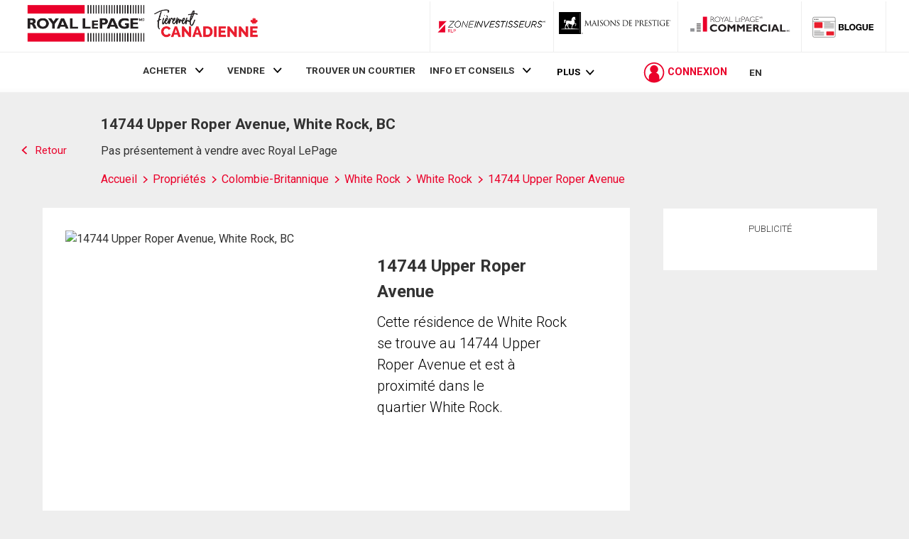

--- FILE ---
content_type: text/html; charset=utf-8
request_url: https://21dot7-dot-rlpdotca.appspot.com/get-iroc-property-image/
body_size: -157
content:
https://maps.googleapis.com/maps/api/streetview?location=14744-upper-roper-avenue-white-rock-bc&size=500x375&client=gme-brookfieldresidential&signature=R54AVTiT4sRehHj56jWLzjx_O5o=